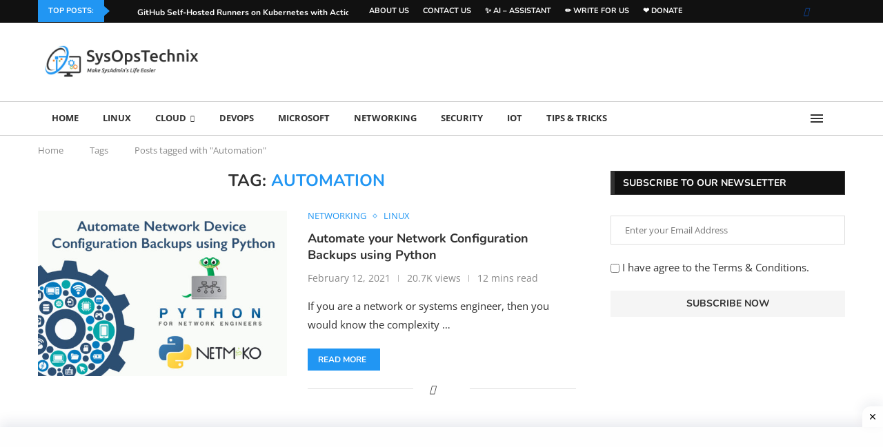

--- FILE ---
content_type: text/html; charset=utf-8
request_url: https://www.google.com/recaptcha/api2/anchor?ar=1&k=6LddNGQrAAAAAO98UJdlMy-9sQymLjij6-WtzCZq&co=aHR0cHM6Ly9zeXNvcHN0ZWNobml4LmNvbTo0NDM.&hl=en&v=PoyoqOPhxBO7pBk68S4YbpHZ&size=invisible&anchor-ms=20000&execute-ms=30000&cb=xbdx3io4pvf8
body_size: 48682
content:
<!DOCTYPE HTML><html dir="ltr" lang="en"><head><meta http-equiv="Content-Type" content="text/html; charset=UTF-8">
<meta http-equiv="X-UA-Compatible" content="IE=edge">
<title>reCAPTCHA</title>
<style type="text/css">
/* cyrillic-ext */
@font-face {
  font-family: 'Roboto';
  font-style: normal;
  font-weight: 400;
  font-stretch: 100%;
  src: url(//fonts.gstatic.com/s/roboto/v48/KFO7CnqEu92Fr1ME7kSn66aGLdTylUAMa3GUBHMdazTgWw.woff2) format('woff2');
  unicode-range: U+0460-052F, U+1C80-1C8A, U+20B4, U+2DE0-2DFF, U+A640-A69F, U+FE2E-FE2F;
}
/* cyrillic */
@font-face {
  font-family: 'Roboto';
  font-style: normal;
  font-weight: 400;
  font-stretch: 100%;
  src: url(//fonts.gstatic.com/s/roboto/v48/KFO7CnqEu92Fr1ME7kSn66aGLdTylUAMa3iUBHMdazTgWw.woff2) format('woff2');
  unicode-range: U+0301, U+0400-045F, U+0490-0491, U+04B0-04B1, U+2116;
}
/* greek-ext */
@font-face {
  font-family: 'Roboto';
  font-style: normal;
  font-weight: 400;
  font-stretch: 100%;
  src: url(//fonts.gstatic.com/s/roboto/v48/KFO7CnqEu92Fr1ME7kSn66aGLdTylUAMa3CUBHMdazTgWw.woff2) format('woff2');
  unicode-range: U+1F00-1FFF;
}
/* greek */
@font-face {
  font-family: 'Roboto';
  font-style: normal;
  font-weight: 400;
  font-stretch: 100%;
  src: url(//fonts.gstatic.com/s/roboto/v48/KFO7CnqEu92Fr1ME7kSn66aGLdTylUAMa3-UBHMdazTgWw.woff2) format('woff2');
  unicode-range: U+0370-0377, U+037A-037F, U+0384-038A, U+038C, U+038E-03A1, U+03A3-03FF;
}
/* math */
@font-face {
  font-family: 'Roboto';
  font-style: normal;
  font-weight: 400;
  font-stretch: 100%;
  src: url(//fonts.gstatic.com/s/roboto/v48/KFO7CnqEu92Fr1ME7kSn66aGLdTylUAMawCUBHMdazTgWw.woff2) format('woff2');
  unicode-range: U+0302-0303, U+0305, U+0307-0308, U+0310, U+0312, U+0315, U+031A, U+0326-0327, U+032C, U+032F-0330, U+0332-0333, U+0338, U+033A, U+0346, U+034D, U+0391-03A1, U+03A3-03A9, U+03B1-03C9, U+03D1, U+03D5-03D6, U+03F0-03F1, U+03F4-03F5, U+2016-2017, U+2034-2038, U+203C, U+2040, U+2043, U+2047, U+2050, U+2057, U+205F, U+2070-2071, U+2074-208E, U+2090-209C, U+20D0-20DC, U+20E1, U+20E5-20EF, U+2100-2112, U+2114-2115, U+2117-2121, U+2123-214F, U+2190, U+2192, U+2194-21AE, U+21B0-21E5, U+21F1-21F2, U+21F4-2211, U+2213-2214, U+2216-22FF, U+2308-230B, U+2310, U+2319, U+231C-2321, U+2336-237A, U+237C, U+2395, U+239B-23B7, U+23D0, U+23DC-23E1, U+2474-2475, U+25AF, U+25B3, U+25B7, U+25BD, U+25C1, U+25CA, U+25CC, U+25FB, U+266D-266F, U+27C0-27FF, U+2900-2AFF, U+2B0E-2B11, U+2B30-2B4C, U+2BFE, U+3030, U+FF5B, U+FF5D, U+1D400-1D7FF, U+1EE00-1EEFF;
}
/* symbols */
@font-face {
  font-family: 'Roboto';
  font-style: normal;
  font-weight: 400;
  font-stretch: 100%;
  src: url(//fonts.gstatic.com/s/roboto/v48/KFO7CnqEu92Fr1ME7kSn66aGLdTylUAMaxKUBHMdazTgWw.woff2) format('woff2');
  unicode-range: U+0001-000C, U+000E-001F, U+007F-009F, U+20DD-20E0, U+20E2-20E4, U+2150-218F, U+2190, U+2192, U+2194-2199, U+21AF, U+21E6-21F0, U+21F3, U+2218-2219, U+2299, U+22C4-22C6, U+2300-243F, U+2440-244A, U+2460-24FF, U+25A0-27BF, U+2800-28FF, U+2921-2922, U+2981, U+29BF, U+29EB, U+2B00-2BFF, U+4DC0-4DFF, U+FFF9-FFFB, U+10140-1018E, U+10190-1019C, U+101A0, U+101D0-101FD, U+102E0-102FB, U+10E60-10E7E, U+1D2C0-1D2D3, U+1D2E0-1D37F, U+1F000-1F0FF, U+1F100-1F1AD, U+1F1E6-1F1FF, U+1F30D-1F30F, U+1F315, U+1F31C, U+1F31E, U+1F320-1F32C, U+1F336, U+1F378, U+1F37D, U+1F382, U+1F393-1F39F, U+1F3A7-1F3A8, U+1F3AC-1F3AF, U+1F3C2, U+1F3C4-1F3C6, U+1F3CA-1F3CE, U+1F3D4-1F3E0, U+1F3ED, U+1F3F1-1F3F3, U+1F3F5-1F3F7, U+1F408, U+1F415, U+1F41F, U+1F426, U+1F43F, U+1F441-1F442, U+1F444, U+1F446-1F449, U+1F44C-1F44E, U+1F453, U+1F46A, U+1F47D, U+1F4A3, U+1F4B0, U+1F4B3, U+1F4B9, U+1F4BB, U+1F4BF, U+1F4C8-1F4CB, U+1F4D6, U+1F4DA, U+1F4DF, U+1F4E3-1F4E6, U+1F4EA-1F4ED, U+1F4F7, U+1F4F9-1F4FB, U+1F4FD-1F4FE, U+1F503, U+1F507-1F50B, U+1F50D, U+1F512-1F513, U+1F53E-1F54A, U+1F54F-1F5FA, U+1F610, U+1F650-1F67F, U+1F687, U+1F68D, U+1F691, U+1F694, U+1F698, U+1F6AD, U+1F6B2, U+1F6B9-1F6BA, U+1F6BC, U+1F6C6-1F6CF, U+1F6D3-1F6D7, U+1F6E0-1F6EA, U+1F6F0-1F6F3, U+1F6F7-1F6FC, U+1F700-1F7FF, U+1F800-1F80B, U+1F810-1F847, U+1F850-1F859, U+1F860-1F887, U+1F890-1F8AD, U+1F8B0-1F8BB, U+1F8C0-1F8C1, U+1F900-1F90B, U+1F93B, U+1F946, U+1F984, U+1F996, U+1F9E9, U+1FA00-1FA6F, U+1FA70-1FA7C, U+1FA80-1FA89, U+1FA8F-1FAC6, U+1FACE-1FADC, U+1FADF-1FAE9, U+1FAF0-1FAF8, U+1FB00-1FBFF;
}
/* vietnamese */
@font-face {
  font-family: 'Roboto';
  font-style: normal;
  font-weight: 400;
  font-stretch: 100%;
  src: url(//fonts.gstatic.com/s/roboto/v48/KFO7CnqEu92Fr1ME7kSn66aGLdTylUAMa3OUBHMdazTgWw.woff2) format('woff2');
  unicode-range: U+0102-0103, U+0110-0111, U+0128-0129, U+0168-0169, U+01A0-01A1, U+01AF-01B0, U+0300-0301, U+0303-0304, U+0308-0309, U+0323, U+0329, U+1EA0-1EF9, U+20AB;
}
/* latin-ext */
@font-face {
  font-family: 'Roboto';
  font-style: normal;
  font-weight: 400;
  font-stretch: 100%;
  src: url(//fonts.gstatic.com/s/roboto/v48/KFO7CnqEu92Fr1ME7kSn66aGLdTylUAMa3KUBHMdazTgWw.woff2) format('woff2');
  unicode-range: U+0100-02BA, U+02BD-02C5, U+02C7-02CC, U+02CE-02D7, U+02DD-02FF, U+0304, U+0308, U+0329, U+1D00-1DBF, U+1E00-1E9F, U+1EF2-1EFF, U+2020, U+20A0-20AB, U+20AD-20C0, U+2113, U+2C60-2C7F, U+A720-A7FF;
}
/* latin */
@font-face {
  font-family: 'Roboto';
  font-style: normal;
  font-weight: 400;
  font-stretch: 100%;
  src: url(//fonts.gstatic.com/s/roboto/v48/KFO7CnqEu92Fr1ME7kSn66aGLdTylUAMa3yUBHMdazQ.woff2) format('woff2');
  unicode-range: U+0000-00FF, U+0131, U+0152-0153, U+02BB-02BC, U+02C6, U+02DA, U+02DC, U+0304, U+0308, U+0329, U+2000-206F, U+20AC, U+2122, U+2191, U+2193, U+2212, U+2215, U+FEFF, U+FFFD;
}
/* cyrillic-ext */
@font-face {
  font-family: 'Roboto';
  font-style: normal;
  font-weight: 500;
  font-stretch: 100%;
  src: url(//fonts.gstatic.com/s/roboto/v48/KFO7CnqEu92Fr1ME7kSn66aGLdTylUAMa3GUBHMdazTgWw.woff2) format('woff2');
  unicode-range: U+0460-052F, U+1C80-1C8A, U+20B4, U+2DE0-2DFF, U+A640-A69F, U+FE2E-FE2F;
}
/* cyrillic */
@font-face {
  font-family: 'Roboto';
  font-style: normal;
  font-weight: 500;
  font-stretch: 100%;
  src: url(//fonts.gstatic.com/s/roboto/v48/KFO7CnqEu92Fr1ME7kSn66aGLdTylUAMa3iUBHMdazTgWw.woff2) format('woff2');
  unicode-range: U+0301, U+0400-045F, U+0490-0491, U+04B0-04B1, U+2116;
}
/* greek-ext */
@font-face {
  font-family: 'Roboto';
  font-style: normal;
  font-weight: 500;
  font-stretch: 100%;
  src: url(//fonts.gstatic.com/s/roboto/v48/KFO7CnqEu92Fr1ME7kSn66aGLdTylUAMa3CUBHMdazTgWw.woff2) format('woff2');
  unicode-range: U+1F00-1FFF;
}
/* greek */
@font-face {
  font-family: 'Roboto';
  font-style: normal;
  font-weight: 500;
  font-stretch: 100%;
  src: url(//fonts.gstatic.com/s/roboto/v48/KFO7CnqEu92Fr1ME7kSn66aGLdTylUAMa3-UBHMdazTgWw.woff2) format('woff2');
  unicode-range: U+0370-0377, U+037A-037F, U+0384-038A, U+038C, U+038E-03A1, U+03A3-03FF;
}
/* math */
@font-face {
  font-family: 'Roboto';
  font-style: normal;
  font-weight: 500;
  font-stretch: 100%;
  src: url(//fonts.gstatic.com/s/roboto/v48/KFO7CnqEu92Fr1ME7kSn66aGLdTylUAMawCUBHMdazTgWw.woff2) format('woff2');
  unicode-range: U+0302-0303, U+0305, U+0307-0308, U+0310, U+0312, U+0315, U+031A, U+0326-0327, U+032C, U+032F-0330, U+0332-0333, U+0338, U+033A, U+0346, U+034D, U+0391-03A1, U+03A3-03A9, U+03B1-03C9, U+03D1, U+03D5-03D6, U+03F0-03F1, U+03F4-03F5, U+2016-2017, U+2034-2038, U+203C, U+2040, U+2043, U+2047, U+2050, U+2057, U+205F, U+2070-2071, U+2074-208E, U+2090-209C, U+20D0-20DC, U+20E1, U+20E5-20EF, U+2100-2112, U+2114-2115, U+2117-2121, U+2123-214F, U+2190, U+2192, U+2194-21AE, U+21B0-21E5, U+21F1-21F2, U+21F4-2211, U+2213-2214, U+2216-22FF, U+2308-230B, U+2310, U+2319, U+231C-2321, U+2336-237A, U+237C, U+2395, U+239B-23B7, U+23D0, U+23DC-23E1, U+2474-2475, U+25AF, U+25B3, U+25B7, U+25BD, U+25C1, U+25CA, U+25CC, U+25FB, U+266D-266F, U+27C0-27FF, U+2900-2AFF, U+2B0E-2B11, U+2B30-2B4C, U+2BFE, U+3030, U+FF5B, U+FF5D, U+1D400-1D7FF, U+1EE00-1EEFF;
}
/* symbols */
@font-face {
  font-family: 'Roboto';
  font-style: normal;
  font-weight: 500;
  font-stretch: 100%;
  src: url(//fonts.gstatic.com/s/roboto/v48/KFO7CnqEu92Fr1ME7kSn66aGLdTylUAMaxKUBHMdazTgWw.woff2) format('woff2');
  unicode-range: U+0001-000C, U+000E-001F, U+007F-009F, U+20DD-20E0, U+20E2-20E4, U+2150-218F, U+2190, U+2192, U+2194-2199, U+21AF, U+21E6-21F0, U+21F3, U+2218-2219, U+2299, U+22C4-22C6, U+2300-243F, U+2440-244A, U+2460-24FF, U+25A0-27BF, U+2800-28FF, U+2921-2922, U+2981, U+29BF, U+29EB, U+2B00-2BFF, U+4DC0-4DFF, U+FFF9-FFFB, U+10140-1018E, U+10190-1019C, U+101A0, U+101D0-101FD, U+102E0-102FB, U+10E60-10E7E, U+1D2C0-1D2D3, U+1D2E0-1D37F, U+1F000-1F0FF, U+1F100-1F1AD, U+1F1E6-1F1FF, U+1F30D-1F30F, U+1F315, U+1F31C, U+1F31E, U+1F320-1F32C, U+1F336, U+1F378, U+1F37D, U+1F382, U+1F393-1F39F, U+1F3A7-1F3A8, U+1F3AC-1F3AF, U+1F3C2, U+1F3C4-1F3C6, U+1F3CA-1F3CE, U+1F3D4-1F3E0, U+1F3ED, U+1F3F1-1F3F3, U+1F3F5-1F3F7, U+1F408, U+1F415, U+1F41F, U+1F426, U+1F43F, U+1F441-1F442, U+1F444, U+1F446-1F449, U+1F44C-1F44E, U+1F453, U+1F46A, U+1F47D, U+1F4A3, U+1F4B0, U+1F4B3, U+1F4B9, U+1F4BB, U+1F4BF, U+1F4C8-1F4CB, U+1F4D6, U+1F4DA, U+1F4DF, U+1F4E3-1F4E6, U+1F4EA-1F4ED, U+1F4F7, U+1F4F9-1F4FB, U+1F4FD-1F4FE, U+1F503, U+1F507-1F50B, U+1F50D, U+1F512-1F513, U+1F53E-1F54A, U+1F54F-1F5FA, U+1F610, U+1F650-1F67F, U+1F687, U+1F68D, U+1F691, U+1F694, U+1F698, U+1F6AD, U+1F6B2, U+1F6B9-1F6BA, U+1F6BC, U+1F6C6-1F6CF, U+1F6D3-1F6D7, U+1F6E0-1F6EA, U+1F6F0-1F6F3, U+1F6F7-1F6FC, U+1F700-1F7FF, U+1F800-1F80B, U+1F810-1F847, U+1F850-1F859, U+1F860-1F887, U+1F890-1F8AD, U+1F8B0-1F8BB, U+1F8C0-1F8C1, U+1F900-1F90B, U+1F93B, U+1F946, U+1F984, U+1F996, U+1F9E9, U+1FA00-1FA6F, U+1FA70-1FA7C, U+1FA80-1FA89, U+1FA8F-1FAC6, U+1FACE-1FADC, U+1FADF-1FAE9, U+1FAF0-1FAF8, U+1FB00-1FBFF;
}
/* vietnamese */
@font-face {
  font-family: 'Roboto';
  font-style: normal;
  font-weight: 500;
  font-stretch: 100%;
  src: url(//fonts.gstatic.com/s/roboto/v48/KFO7CnqEu92Fr1ME7kSn66aGLdTylUAMa3OUBHMdazTgWw.woff2) format('woff2');
  unicode-range: U+0102-0103, U+0110-0111, U+0128-0129, U+0168-0169, U+01A0-01A1, U+01AF-01B0, U+0300-0301, U+0303-0304, U+0308-0309, U+0323, U+0329, U+1EA0-1EF9, U+20AB;
}
/* latin-ext */
@font-face {
  font-family: 'Roboto';
  font-style: normal;
  font-weight: 500;
  font-stretch: 100%;
  src: url(//fonts.gstatic.com/s/roboto/v48/KFO7CnqEu92Fr1ME7kSn66aGLdTylUAMa3KUBHMdazTgWw.woff2) format('woff2');
  unicode-range: U+0100-02BA, U+02BD-02C5, U+02C7-02CC, U+02CE-02D7, U+02DD-02FF, U+0304, U+0308, U+0329, U+1D00-1DBF, U+1E00-1E9F, U+1EF2-1EFF, U+2020, U+20A0-20AB, U+20AD-20C0, U+2113, U+2C60-2C7F, U+A720-A7FF;
}
/* latin */
@font-face {
  font-family: 'Roboto';
  font-style: normal;
  font-weight: 500;
  font-stretch: 100%;
  src: url(//fonts.gstatic.com/s/roboto/v48/KFO7CnqEu92Fr1ME7kSn66aGLdTylUAMa3yUBHMdazQ.woff2) format('woff2');
  unicode-range: U+0000-00FF, U+0131, U+0152-0153, U+02BB-02BC, U+02C6, U+02DA, U+02DC, U+0304, U+0308, U+0329, U+2000-206F, U+20AC, U+2122, U+2191, U+2193, U+2212, U+2215, U+FEFF, U+FFFD;
}
/* cyrillic-ext */
@font-face {
  font-family: 'Roboto';
  font-style: normal;
  font-weight: 900;
  font-stretch: 100%;
  src: url(//fonts.gstatic.com/s/roboto/v48/KFO7CnqEu92Fr1ME7kSn66aGLdTylUAMa3GUBHMdazTgWw.woff2) format('woff2');
  unicode-range: U+0460-052F, U+1C80-1C8A, U+20B4, U+2DE0-2DFF, U+A640-A69F, U+FE2E-FE2F;
}
/* cyrillic */
@font-face {
  font-family: 'Roboto';
  font-style: normal;
  font-weight: 900;
  font-stretch: 100%;
  src: url(//fonts.gstatic.com/s/roboto/v48/KFO7CnqEu92Fr1ME7kSn66aGLdTylUAMa3iUBHMdazTgWw.woff2) format('woff2');
  unicode-range: U+0301, U+0400-045F, U+0490-0491, U+04B0-04B1, U+2116;
}
/* greek-ext */
@font-face {
  font-family: 'Roboto';
  font-style: normal;
  font-weight: 900;
  font-stretch: 100%;
  src: url(//fonts.gstatic.com/s/roboto/v48/KFO7CnqEu92Fr1ME7kSn66aGLdTylUAMa3CUBHMdazTgWw.woff2) format('woff2');
  unicode-range: U+1F00-1FFF;
}
/* greek */
@font-face {
  font-family: 'Roboto';
  font-style: normal;
  font-weight: 900;
  font-stretch: 100%;
  src: url(//fonts.gstatic.com/s/roboto/v48/KFO7CnqEu92Fr1ME7kSn66aGLdTylUAMa3-UBHMdazTgWw.woff2) format('woff2');
  unicode-range: U+0370-0377, U+037A-037F, U+0384-038A, U+038C, U+038E-03A1, U+03A3-03FF;
}
/* math */
@font-face {
  font-family: 'Roboto';
  font-style: normal;
  font-weight: 900;
  font-stretch: 100%;
  src: url(//fonts.gstatic.com/s/roboto/v48/KFO7CnqEu92Fr1ME7kSn66aGLdTylUAMawCUBHMdazTgWw.woff2) format('woff2');
  unicode-range: U+0302-0303, U+0305, U+0307-0308, U+0310, U+0312, U+0315, U+031A, U+0326-0327, U+032C, U+032F-0330, U+0332-0333, U+0338, U+033A, U+0346, U+034D, U+0391-03A1, U+03A3-03A9, U+03B1-03C9, U+03D1, U+03D5-03D6, U+03F0-03F1, U+03F4-03F5, U+2016-2017, U+2034-2038, U+203C, U+2040, U+2043, U+2047, U+2050, U+2057, U+205F, U+2070-2071, U+2074-208E, U+2090-209C, U+20D0-20DC, U+20E1, U+20E5-20EF, U+2100-2112, U+2114-2115, U+2117-2121, U+2123-214F, U+2190, U+2192, U+2194-21AE, U+21B0-21E5, U+21F1-21F2, U+21F4-2211, U+2213-2214, U+2216-22FF, U+2308-230B, U+2310, U+2319, U+231C-2321, U+2336-237A, U+237C, U+2395, U+239B-23B7, U+23D0, U+23DC-23E1, U+2474-2475, U+25AF, U+25B3, U+25B7, U+25BD, U+25C1, U+25CA, U+25CC, U+25FB, U+266D-266F, U+27C0-27FF, U+2900-2AFF, U+2B0E-2B11, U+2B30-2B4C, U+2BFE, U+3030, U+FF5B, U+FF5D, U+1D400-1D7FF, U+1EE00-1EEFF;
}
/* symbols */
@font-face {
  font-family: 'Roboto';
  font-style: normal;
  font-weight: 900;
  font-stretch: 100%;
  src: url(//fonts.gstatic.com/s/roboto/v48/KFO7CnqEu92Fr1ME7kSn66aGLdTylUAMaxKUBHMdazTgWw.woff2) format('woff2');
  unicode-range: U+0001-000C, U+000E-001F, U+007F-009F, U+20DD-20E0, U+20E2-20E4, U+2150-218F, U+2190, U+2192, U+2194-2199, U+21AF, U+21E6-21F0, U+21F3, U+2218-2219, U+2299, U+22C4-22C6, U+2300-243F, U+2440-244A, U+2460-24FF, U+25A0-27BF, U+2800-28FF, U+2921-2922, U+2981, U+29BF, U+29EB, U+2B00-2BFF, U+4DC0-4DFF, U+FFF9-FFFB, U+10140-1018E, U+10190-1019C, U+101A0, U+101D0-101FD, U+102E0-102FB, U+10E60-10E7E, U+1D2C0-1D2D3, U+1D2E0-1D37F, U+1F000-1F0FF, U+1F100-1F1AD, U+1F1E6-1F1FF, U+1F30D-1F30F, U+1F315, U+1F31C, U+1F31E, U+1F320-1F32C, U+1F336, U+1F378, U+1F37D, U+1F382, U+1F393-1F39F, U+1F3A7-1F3A8, U+1F3AC-1F3AF, U+1F3C2, U+1F3C4-1F3C6, U+1F3CA-1F3CE, U+1F3D4-1F3E0, U+1F3ED, U+1F3F1-1F3F3, U+1F3F5-1F3F7, U+1F408, U+1F415, U+1F41F, U+1F426, U+1F43F, U+1F441-1F442, U+1F444, U+1F446-1F449, U+1F44C-1F44E, U+1F453, U+1F46A, U+1F47D, U+1F4A3, U+1F4B0, U+1F4B3, U+1F4B9, U+1F4BB, U+1F4BF, U+1F4C8-1F4CB, U+1F4D6, U+1F4DA, U+1F4DF, U+1F4E3-1F4E6, U+1F4EA-1F4ED, U+1F4F7, U+1F4F9-1F4FB, U+1F4FD-1F4FE, U+1F503, U+1F507-1F50B, U+1F50D, U+1F512-1F513, U+1F53E-1F54A, U+1F54F-1F5FA, U+1F610, U+1F650-1F67F, U+1F687, U+1F68D, U+1F691, U+1F694, U+1F698, U+1F6AD, U+1F6B2, U+1F6B9-1F6BA, U+1F6BC, U+1F6C6-1F6CF, U+1F6D3-1F6D7, U+1F6E0-1F6EA, U+1F6F0-1F6F3, U+1F6F7-1F6FC, U+1F700-1F7FF, U+1F800-1F80B, U+1F810-1F847, U+1F850-1F859, U+1F860-1F887, U+1F890-1F8AD, U+1F8B0-1F8BB, U+1F8C0-1F8C1, U+1F900-1F90B, U+1F93B, U+1F946, U+1F984, U+1F996, U+1F9E9, U+1FA00-1FA6F, U+1FA70-1FA7C, U+1FA80-1FA89, U+1FA8F-1FAC6, U+1FACE-1FADC, U+1FADF-1FAE9, U+1FAF0-1FAF8, U+1FB00-1FBFF;
}
/* vietnamese */
@font-face {
  font-family: 'Roboto';
  font-style: normal;
  font-weight: 900;
  font-stretch: 100%;
  src: url(//fonts.gstatic.com/s/roboto/v48/KFO7CnqEu92Fr1ME7kSn66aGLdTylUAMa3OUBHMdazTgWw.woff2) format('woff2');
  unicode-range: U+0102-0103, U+0110-0111, U+0128-0129, U+0168-0169, U+01A0-01A1, U+01AF-01B0, U+0300-0301, U+0303-0304, U+0308-0309, U+0323, U+0329, U+1EA0-1EF9, U+20AB;
}
/* latin-ext */
@font-face {
  font-family: 'Roboto';
  font-style: normal;
  font-weight: 900;
  font-stretch: 100%;
  src: url(//fonts.gstatic.com/s/roboto/v48/KFO7CnqEu92Fr1ME7kSn66aGLdTylUAMa3KUBHMdazTgWw.woff2) format('woff2');
  unicode-range: U+0100-02BA, U+02BD-02C5, U+02C7-02CC, U+02CE-02D7, U+02DD-02FF, U+0304, U+0308, U+0329, U+1D00-1DBF, U+1E00-1E9F, U+1EF2-1EFF, U+2020, U+20A0-20AB, U+20AD-20C0, U+2113, U+2C60-2C7F, U+A720-A7FF;
}
/* latin */
@font-face {
  font-family: 'Roboto';
  font-style: normal;
  font-weight: 900;
  font-stretch: 100%;
  src: url(//fonts.gstatic.com/s/roboto/v48/KFO7CnqEu92Fr1ME7kSn66aGLdTylUAMa3yUBHMdazQ.woff2) format('woff2');
  unicode-range: U+0000-00FF, U+0131, U+0152-0153, U+02BB-02BC, U+02C6, U+02DA, U+02DC, U+0304, U+0308, U+0329, U+2000-206F, U+20AC, U+2122, U+2191, U+2193, U+2212, U+2215, U+FEFF, U+FFFD;
}

</style>
<link rel="stylesheet" type="text/css" href="https://www.gstatic.com/recaptcha/releases/PoyoqOPhxBO7pBk68S4YbpHZ/styles__ltr.css">
<script nonce="1y5h8mXlv7ba4XnvWD4dhw" type="text/javascript">window['__recaptcha_api'] = 'https://www.google.com/recaptcha/api2/';</script>
<script type="text/javascript" src="https://www.gstatic.com/recaptcha/releases/PoyoqOPhxBO7pBk68S4YbpHZ/recaptcha__en.js" nonce="1y5h8mXlv7ba4XnvWD4dhw">
      
    </script></head>
<body><div id="rc-anchor-alert" class="rc-anchor-alert"></div>
<input type="hidden" id="recaptcha-token" value="[base64]">
<script type="text/javascript" nonce="1y5h8mXlv7ba4XnvWD4dhw">
      recaptcha.anchor.Main.init("[\x22ainput\x22,[\x22bgdata\x22,\x22\x22,\[base64]/[base64]/[base64]/bmV3IHJbeF0oY1swXSk6RT09Mj9uZXcgclt4XShjWzBdLGNbMV0pOkU9PTM/bmV3IHJbeF0oY1swXSxjWzFdLGNbMl0pOkU9PTQ/[base64]/[base64]/[base64]/[base64]/[base64]/[base64]/[base64]/[base64]\x22,\[base64]\\u003d\x22,\x22woDCgcKCQmtpw6LCilZIwrsDI8OVTRkxQhYqbMKEw5vDlcOcwr7CisOqw69xwoRSeiHDpMKTTFvCjz5mwq97fcKhwrbCj8KLw5TDjsOsw4ARwq8fw7nDi8KLN8KswqTDpUxqcVTCnsOOw4Jiw4k2wrc0wq/CuDUoXhRyOlxDecOWEcOIcsKnwpvCv8KwU8OCw5hhwqFnw70MDBvCujYkTwvCvgLCrcKDw4HCmG1HVMODw7nCm8Kif8O3w6XCnmV4w7DCuFQZw4xFL8K5BWfCl2VGYsOSPsKZCMKaw60/[base64]/CvMKQw5jDihXDgMKHw4zCgjBaw4ZhQMOWBDhAcsOIVMOWw7/CrQTCqEwpJFHCh8KeEGVHWWNiw5HDiMO8EMOQw4AJw7sVFkN5YMKIZMK+w7LDsMKiI8KVwr8nwpTDpybDmcO0w4jDvHk/w6cVw5vDusKsJUgdB8OME8Kab8ORwptSw68hITfDgHkqQMK1wo8TwqTDtyXChzbDqRTCmsO/wpfCnsOBTQ85ScO3w7DDoMOSw7vCu8OkCkjCjlnDusOhZsKNw6JvwqHCk8OnwpBAw6BgQy0Hw4/CgsOOA8OEw4NYwoLDtHnClxvCh8Ocw7HDrcOle8KCwrI+wozCq8OwwrZuwoHDqAvDmAjDok8WwrTCjlDCiCZiZsKtXsO1w7x5w43DlsOVXsKiBmZZasOvw4LDpsO/w57DjcKPw47Ci8OSAcKYRRvCjlDDhcO7wpjCp8O1w6vCisKXA8OHw7k3XkBvNVDDosOpKcOAwo5Yw6YKw6nDpsKOw6ctwrTDmcKVbcOUw4Bhw40HC8OwbDTCu3/CvUVXw6TCq8KpDCvCrnsJPlLCi8KKYsOmwpdEw6PDgMOJOiRvGcOZNnR8VsOsckbDoixhw5HCs2dLwo7CihvCki4FwrQKwqvDpcO2wr7ClBMuRMOeQcKbZiNFUgrDug7ChMKXwovDpD1aw4LDk8K8OMKBKcOGVsKNwqnCj0PDhsOaw49kw6t3wpnCgQ/CvjM5FcOww7fCjsKIwpUbaMOnwrjCucOUHQvDoT7DnzzDkXcPaEfDisO/wpFbGHDDn1tMDkAqwrVCw6vCpzJPc8Otw51qZMKyXDgzw7MaUMKJw60iwotIMEZqUsO8woZRZE7DisKGFMKaw5cjG8OtwrQ0bmTDgHfCjxfDuArDg2dlw6wxT8O3wokkw4wTUVvCn8OeI8KMw63DnnbCiy5Uw4rDh1HDllHCosORw4bChAQ7VUjDncKWwpVvwpNRIsK/AWbClMK5wqTDlg0COH/DsMOnw7N2EVTCo8OJwoxDw5rDj8O8XSdea8Kzw69BwoTDl8KlKMKvw4PCkMK8w6JjbFlGwpLCrRjChsOJwo7Dv8KOOMO8woDCnBQtw73Cg3Y6wqnDjUoTwoQrwrjDskMbwoo/w63CoMOnWhXDrR7CjQ7CgDs2w4TDjmHDqhLDgVbCusKgw5PCmn4JR8O8wqfDsj9+w7nDrTPCnA/DjcOresKbaVrCjcONwrDDviTDjBAFwqZrwpPDgcKMLMKgcsOZRcOxwrdtw7Fvwo0BwpQbw6rDqH/CiMKKwqvDrsKNw7TDucOgw7NIBDHDiFFJw5w4PMOjwrRNecOYbQJGw6hEwrJcwp/Dr0PDnBXDhlbDkHoaRl9sJsKKSybCq8OTwpJKf8O+KsO0w7bCqnzClcO0X8Obw4wQwqU5AQUwwotEwp0FCcOBNcODfnJJwrjCp8OuwoDCnMOjHsO2w5PDksO4RsK2NHTDiB/DiiHDskHDmMObworDsMKEw6HCoypdIwIrY8KUw43CpA1kwpBOZwLDmzvDusOPwojCjwXCiGPCt8KTw5/DocKPw43DqBgqTsK5bcK2ABPCiATDuEDDpcOGXy3CngJIwqoNw57CoMKoCVJEwq8Pw4XCn0bDrgvDulTDiMO0RhzCh383Jmc4w6p4w7LCjsOsOj51w5g0T3AnQnFMAB3DisK7wr/DrXbDqBZSPywawpvDh2XCrATDncKBWkLDssO4PhDCjsOCayoZDWtTJng/H2rDj25Owr1tw7VXG8OARsKDwqzDlxFQGcOKQEPCk8KfwozCvsObwr/DnMORw73DlQfDlcKFGcKEwrRkw6HChXHDuGTDulwuw59WU8OdNnbDjsKBw7hUecO6Mh/CnDErwqTDrcKbV8O0wptXB8OlwrIDf8Oaw48FCsKFNsOaYDxNwqnDoyHDp8ORDsKwwqnCjMOjwppPw73CiDXCmMOyw5TDgXrDv8KVwrJNw7zDmA4Hw599A1/CoMKzwovCmgAcU8OlRsKEDBZWMGrDt8K3w5rCh8KKwpZdwqfDi8O0ZRwOwo7CnEjCoMKswpgIH8KEwonDmMK4By/DgcK/[base64]/GSNSw5rCgg4dwqNNWcKGCGHDkcO/w6MfwoXChcKKdMOWw5UiGMK0C8OIw6Mww65Sw4PCr8OJwpoNw4HCgcK8woXDj8KqGsOpw4ctQX1dYMKfZEHCv3zCszrDocKuW3sLwp1Rw54hw4rDmgRvw6XCnsKmwoEeNMOIwpnDkTIAwrFTTknCrmcaw51IDh5eWjfDhwRfH2p4w4kNw4kNw7/[base64]/LsK+wp0IH8OzwrvCoHHCuMOSfMKKGVvDmWMkwq3ChBzDqkp0w65kRwF0fwdQw5xRSDRew5XDqTF4FMOeeMKZBVtQNTzDisK6wr8SwozDsXwHwozChTd/MMK9YMKGRmjCs0XDocK/OcKFwpfCvsKFCcKIecOsED0NwrBQwoLDlHkSd8OUw7M6wqDDgsOPMzbDlMKXwrx/ISfCkgt/w7XDhEvDv8KnLMOheMKcdMOTOGLDhGsLSsKxRMOAw6nDhWAsaMOjw6BpACHCgsObwpPDrcOjFUFewo/CqlHCpB8Ww6ARw715wpnCnU40w6EmwoZOw6LCpsKkwp5fCSJ/PlUGVX3DvUjCi8OYwqNpw6oWO8OewpU8djJyw48Mw7PDnsKuw4VINVTDmsKYBcOrbMKKw6DCq8OrMR/Dt3JvEsOGeMOHwrbDuXJxAnsXHcO7ccKbKcK+woJQwpXCmMKoBQLCjsOUwqd1w49Iw6zCkhhLw75bfVgCw5TCoht0AG0dw6PDs1wZaW/Dm8OjRTbDtcO2woRJw4kWdsOdfGZPTcOzBkNHw5AlwooOw4LClsOIwqI1ahVcwoNga8KSwp/CmGhYfzJ1w4IYJ3TClsKUwqViwogvwpbDm8KSwqcowphpw4rDq8KMw5XDqk/Dm8KPKTdnLndwwoR4wp5uQcOnw77DkUckHBTDhcKHwogewqkiQsKaw51BRXfCkw1fwrkHwrPCsnLDk34Hw5DDp1bCnTvChcOdw6s7axg/w6t/EcKGZsKhw4vCskHCmz3DiC7DjMOYw4nDnsKIWsOKFsOXw4o2wowENWBOecOuT8OGw5E5aVd+ElYheMKFL2pceRTDmMKBwq0LwpJAKR/[base64]/[base64]/DrsOWFQzDlMO5N8KwwoUwwqnDiWI7bTseJEfCkVl5DMOjwoonw7BwwpFmwrXCq8O8w4V2dQo/[base64]/[base64]/w6PDtsK0w7XCtgogD8OFI1vCgwNtw5nDhcOxbcODwqbDhVTDj8KNwogmH8K7wrLDksOnZwUZZ8KWw4fCkkIIRWxCw5zCiMK2w6wQYxnCrcKrw6rCosKaw7bCtDkfwqhtw6jCgU/DusOMTCxQPFVGw6Nqc8Osw6ZSeCnDpsKzwobDl3UIH8K3ecKww7oiw4ZfBsKSSnnDhzQKeMOOw4gBwqIeQl9fwpwNTGLCrC7ChsKtw6dVNMKJakPDuMOow5zDoDXClcK0woXCvsO9AcKiKG/Ch8O8w6PCrDdaYU/DozPDthvDtcOlbgByAsKnHsOsa3sENGwhw55BOhTCmUYsJVNYfMOjew/DisOzw5vDkXc8IMOLWAbCqBfDkMK9DSxYwrhBNHzCk1Aiw6nDtDjDrcKPRwPCicOCw5geEMOrCcOST2LDih8twpzDojvCnsKjw6/[base64]/[base64]/[base64]/CqMKFdUHCogfCtXrDpMKwwp1XV8KSwq3Dn8O5LMOSw7XDkcOOwo1wwq/DusKuFGctw6zDtGUfawPDmMKYI8OxCS8ybMKyTMKyVlYcw5UtJGbCijDDu0zDm8KeGMOVCsKWw4J5K0Fow7ZBIMOvc1N/eBjCusODw6EHFm5XwohNwpzCgifDpMOQw6TDp2ocEBM9ekgQw5ZJwphHw6MhOcOIfMOia8KwQ3wtHw/CkXY8UMOKGE9zwrHCsFZxw6jClxXCrWLDnMOPwrLCmsOrZ8OQQcKXaW7DknbDpsOTw5DDvcOhHB/ChMKvfsO/wrnCswzCs8KKEcK+MkEuX1s1VMKFw7TCrA7ClMKcAMKjwp/CnAfCkMOMw5cXw4QMw585Z8KXIDLDgcKVw5HCt8KZw54Sw78HMT3CpCAQRMOOwrDClHrDk8KbccO8Z8OSw6dww6bCghjDvAwFE8KSH8KYD3dWQcKrWcO5w4URbsOTQWfDrMK2w6XDgcK9aUrDi0kEb8KAMFjDksOVw7gCw6p7MD0YT8KxJcKqw6zCnMOMw6fCs8OMw5/CklrDrMK8w6V+KBzClAvClcK+acOgw47Do1Bgw5fDgxgFw6nDpXvDihd/AsO4wq4gwrB3w6TCuMOzw5LCnkN+VwzDh8OMSk1EUcK/w4kWTDLChMObwpbClDdzwrcsfU8xwrYgw5rDusOTwrUiw5fCmcKywpYywqtjw4cbDXjDqwlGDjRrw7cKQ19+GMK1wpPDtiR0clMbwr/DgcKdCzc2NnQswpjDucKBw4TCh8OZwo4Iw5jDqcOlwplKdMKsw4/Do8KHwobCpFZhw6DCssKAY8OLO8Kfw5bDkcOabcO1UB8bWjrDpBoJw4IuwpzDpX3DrC3CkcOyw7fDumnDgcKDRCPDmgtBwrIDbcOVOHjCt1vCtldpH8OOJhPCgjd0w67CpQlNw5/Ci1/[base64]/w7sTwpxeaTJkwo1Sw5VvwpB0w4NUODE+aRdIw6wHXjFnAcO9TWPCmVlWDxtDw6pYRsK9TX7Dn3vDpmxTdWnDosK/wqB6THzDjg/DjTTDkcO0McOkVcOpwoRFBMKcRsKKw7wvwoLDrQZkwrAMHcOew4DDssOcQ8O/fMOqZ07DusKUWMK3w4dKw71pFD00XMKyw5DChGXDv2LDkWvDv8O5wqwvwoFxwo7Cr2d1FABOw7dXaGnCsVgVbA3DmhHChjEWHwYHWQzCncO5e8OyesOewp7CgjbDv8OEQ8OIw7sWS8O7Y0HCpMKNNX1pacOECVDDpcO5XmLCmsK6w7/DqMOBKsKJCcKuJXFnQzbDucOvFj7CgcK5w4/Cj8OuUwrDvBsZJcOJM2TCm8O2w6syAcKMw7ImI8OYBcKuw5jCp8K8wrLCjsOEw4JYQsKtwoIFegYOwp/[base64]/[base64]/[base64]/woMfw6TCnE12wqEvdcKyPcKNwoTDmgoDw6fCicO0fcO4w4JWw788wofCoyQWHnbCuXDDrsKMw6fCiW/[base64]/CqEvClsKiwpgIe15Zw7Etwqw0X8ODWsORw6XClV3CrzvCn8KPFABFXcKUwoDCrMOQwoXDo8KJBDwJRwDDkxDDrcKkHi8NesOxesOzw4DDocO4G8K2w5Mja8K6wphDJMOpw7jDuAdgwozDq8K4TsK7w50EwpRdw4/Cq8KST8KTwqAdw6DDiMKGUnTDjVZywoXDjMO0bBrCtjXCjsK7QsOOAgTDi8KIc8OXIQwRwrUGOMKPTlM6wq8qcwsmwoEZwp5REcKUBcONw5Vme13Cs3TCmxg/wpLCrcKrwp9qbMKXw7PDgBrDrQ3Crl1cPMKHw5LCjDvChcOOC8KmDcK/[base64]/DnsKoJMOHVMKZwpsJwrDCo2Fmw5HCkMK1YcOkMyDDvcKpwqBweAPCk8OoZ0tiwowqR8OCw6UTwpPChx3CsynDmTzDrsOsYcKmwrPCqnvDicKDw6zClHZ/E8OFBMK7w5zCglLDs8O8OsKDw4fCrMOmJARgw4/CryLDuUnDgy5TAMKmcVcuGcKww6/Dv8KEfEbCp13DrSrCqsKNw6JLwpYhV8ONw6fDkcOSw7AlwrBUA8OPGEFnwqgmSUfDn8O2f8Okw4XCoD4JG1rClAvDqcKSw4HCvsOQwrfDrSkhw4XDiETClsK0w50SwrnCjF9LT8KHL8Kyw7/[base64]/DoTzDmDt4K8KEw6kZMMOVXcKdBsOWw6s1w4rDrUnCkcODNRclGRLCkk7CjQA3wppuZcKwAW4/RcOKwpvCvHpQwpxgwpXCtCFowqDCr3MUZkDCn8OXwp4ieMOYw47CpcOTwrhKGHXDg0koNyorPMO6CU1WTlrCs8Okfj53aAhIw4LCgMOqwobCpMOHXlY+G8Kkw4gJwqMdw7jDtcKjABfDv0BZXMOabhvCosKZZDrDi8ORLcKzw7gPwoTDlC7CgUjChQHCpEfCsX/DoMKaDBcvw6dUw65bBMKmW8ORHAkJZyLCiRXCkhHDsCjCv27DosOyw4dKwpjCrsKrCkHDqC/CsMKVLTHCnhrDkMK9w7szMMKcWmVmw5/CpkvDvD7DhsKsdsORwqjDmz80ZlfCgjLDiHTDkXE9ZhDDhsK1wr8hwpfDh8OqV0nCuWJ1HFHDosOCwrHDk0rDs8O7HlPDjcOXMm1Mw4tsw4vDvMKTdHvCrcOnagoqRcKCGSXDnBfDgsK1E0XCnG0uKcKzwoPCn8KmWsO/w5nCnCpmwpFLw6ZCPSvDlcOnAMKNwp9ZOm5GPSloDMKAADppZCfDhxV8MDZXwqnCnS7CjsKew73CmMOkw6EAZhvDlcKbw7kxbyHDssO/WhdowqwIeEJvKcOywpLDn8KUw51Tw4kDaxrCtGZMBMKuw6V2dcKMw4FDwrZpc8ONwqUtFFwJw51LNcKowpVMw4zDu8KCCkHCscKubw0ew4ofw4t6XwrCksObL23DqyA4NjZ0UlQOwqpOHCPDuD/DnMKDKTJCJMKxMsKMwoBleBfDl23CiG82w6cJVCHDhMOJwqnCvRfDs8OeIsOCwqkuSTNvZU7DnyUEw6TDr8OyO2TCosKPHldLF8KGwqLDs8KMwqvDnCPClsOBNEjCjcKjw5kPwpzCjgrCvsOLI8O/w7grJGEewpDCmhdONx/[base64]/DgsOwDjkew4XDnwXDo8KnMMOrNMOKwp3Cn14tcQ5Lw7NKH8Kbw74DAMKBw5DDkk/DrzEZw7bDpGFRw6s1I3xCw6vDgsOdGV3DmMK0P8OYa8K/[base64]/Dkh/[base64]/XgR8fgzDu0h5w7PCtcKhasOUXMOHw63DrwbCg29dw5TDocKdCg/Dj0cMYB7ComQMPzJSZH3CmGZKwoEQwoY0bDMDwqtKIcOvSsKsKMKJwqnDr8Kgw7nDumbCsRhUw5gKw5omLCPCulLCmE4sMMOdw5k2fl/CtsOOe8KcGcKBZMKeFMKkw7TDnU7DslXDpFUxKsK2aMKaP8OQw4spPSdPwqkCZxYRcsO/[base64]/CgA4Iw79KesOjw7rDpsK2fyByw6nCiXnCjz/[base64]/[base64]/Cu8KNWsKoAMKXP8KdVynDnkclwoPDu2JTfSvCucO0elBeIsOvIcKpw4lBcG3Du8KADsO1UjXDoXXCicKjw5zCmUBdw6M9woN8woXDoiHCiMKaGVQGwrIZwoTDu8KSwrPCk8OIwp5zwqLDosKvw4/CicKKwo/[base64]/[base64]/Cj8OqKsK7MEHDmsKdIsKnaHcFwrrChMOGQcOQWA7DsMOPw7AAEMKlw5ZVw5g+QSMwPsOgNRvCqyTCuMO0H8OTNyjCmcOUwoxjw5AZwo/CqsOLwoPDli0mw6MPw7QkTMK9W8OdQzFXLcOxw5nDni5fRSHDl8OudWtNOsK1CC8dwq0FZB7CgsOUN8K7eHrCv1jCvE5AAsOYwps1cgUSZVvDssO8LmLCkcOMwphMJsK+wr/DiMOTTsOvasKfwpXCosKYwpHDnjV3w7vCjcKofcK9WsKIYMKuInnCqmrDq8KQScOPBCFZwo54woHCkEnDp3U0BsKzDn/CgUkhwr8yDF3DvCfCqHbCsmvDrsOOw5rDgsOqwoLChi7Dl1XDqMOowrNXOMKOwoAsw6XCshBNwrxcWC/[base64]/[base64]/DnHnCrFXCq8Kew4YDOTbDqjLDnQ7CqMKLPcO1w6p3wqAIVsKcWkNaw696fHx6wqPCnsO6LcKALCbDuXfCi8OBwrLCnwprwpvDi1jDmnILPiTDp2c4fDPDusOGS8OHw6Iyw70aw5kvTyp3IkDCo8Kyw5XCmExdw5rCrB/[base64]/Dk8KcQMKHw63DmsKRB8KOw6bCusO1wp5gw5U2FsKAw4twwoM/NBZ4U1wtHMKtfh7Do8Kde8K/b8OFwrZUwrR9UhJ3e8ORwpTDtgQEJMOYw4bCrcOCwofDtSA2w6jCnkhNwrkUw7dww4/DisOrwposcsKIHVxNVxfDhgxqw5R5F1duw6TCtMKuw57Cmldpw5bDh8OmAAvCvsOYw5HDisOpw7TCt1nDmsK5ZcOuV8KRw4TCtMO6w4TCl8K3wpPCrMK/woV9TCQwwqrDsmzCgyVDacKjcMKVwoDCisOaw6cYwoTDmcKhw68fag1mCjR8wr5Jw4zDusOgZcKGOS7ClcKFwrXDtcOpB8ODfcOuGcKqesKEQCnDsRrCgknDgA7ChcO3MALClmbDlcKiw7w3wpPDmRV7wq7DrMKFOcKEYn1wU08Lw4lrVsKFwprDj3V/CsKHwoY1w5UjD3TChFxAbnE6ATPCmX4UfDbDu3PDv1Z7wpzDo3luwovCqMKcXlNzwpHCmsKrw4FJw6FOw4BWdcKkwrvDtRzCmV/CvkwZw4jDlmHDisO/wqw/[base64]/Qy/DgMOfcAvDiDTCqFbCvMK8wrvCjMKbNRTDnsOdJA8FwrUiUzptw5pZRX7CshHDoicpEMOWX8KDwrDDn0HCqMKIw5LDl2jDglzDqX7CkcKxw5Vyw4whHGIzDMKPwq/[base64]/wq8AFCHCjQbCssOCZVTDucOdwpHDn8OABzoIwoLCisOMwo7Cr3vChFgXPwBFGMKGP8OoF8OVdMKXwpo/wrjDjMODFsKcJxjDjzBewqg3WcOpworDhsKLw5IowpVYQ2nCmSTDmwbDqGnCgyNEwogIUjkobWA5w4AGesKfwpPDqh/ChMO1ElTCmCnCvxbCjlBXX0cRaQwCw4BRDMK4d8OFw4B2em7Cq8O2w7vDgTvCpcOxUiNhMijDvcK3wrsMw6YSwqHDqntvfMK5NcK2V3PClFoewo3DjMOWwrkwwrVmUcOVw7hrw6AIwrsRbcKfw7/DvMKnLMO7JT/CiCpGwrbCgjjDicK8w7YJMsKqw4zCuwEVMlvDpTpJH2DDrmNNw7/[base64]/CiVIedsKKw5HDhCM4cDzCpX12wqtIVsOZRXFZNW3Do28ewpAcwpPCtRDDsWdVwqgYMjTDr0bCrsKPwrZyMCLDl8KAwofDucOKwpQeBMO6emnCi8OIAQ06w585b0RkVcOKJMKyN1/DhCoZUEPCnlN0wpJzJz/[base64]/w6Y+w4LCoyXCvW0+QsOMO1kVwoJSTsOXMsK3w7nDqGhUw6hSwprCnQzCrDHDrsOqKQTDjyPCjSpVw6B4Sw/[base64]/ZMOWXsKXdAPCt8OPw4zCkgLCtsKhwo8Tw47CqnjDtMKswqfDlcOwwrjChcO4csK7KsO4Ilo7wr8hw5l1E07CilLCnj/CgcOlwp4qW8O3SUw/wqM9IcOjMAAaw4bCrcKcw4nCtMKSw4crWcK9wozDtgbDk8KMbsOBGQzCkMOrWzvCr8KDw4dbwqXCmsOKwpdVNSLCssKjTzFpw4XCkxNbw6nDkwVDYnAnwpdYwpdWdsOUWXLCjQ7DvMKkwqfCpF8Ww7zDqcOQw67ChMO1SMKnczHCncK4wqDCvcO/woVBwpPCpHgyU1Yuw4XDo8K+fwE+G8O6w7FNJ2/ClsOBKBjCpGJBwp8Lwqlpw7BVMFlqwr/Dt8K+SWDCohMvwqfCtxN3WMKxw7nCn8K3w5Fgw5lXd8OhLVPClynDjVEbCsKaw6ktw57DhABOw4NBasKhw5LCjsKPFiTDjG1AwobDqWVQwo80bEHDs3vClsOXw6nDgHvCoiDClj5qcsOhwpzCjMKYwqrCmwcqwr3Ds8OSeA/CrcOUw5DDt8OidhwpwozCtApTYks3woHDscOAwqXDr1hMHyvDrhPDpMOAB8KfRSN3w6HDisOmO8KAwok6w797w5LDkkfCkmtAGgDDo8OZc8Osw582w5PDjn/Dgns6w4HCoGDClsO/Cns2MiJKbkbDp1lSwq3DkGHDt8K4wqnDmh/ChMOQXMKkwrjDnMOVGsOeERfDlgRxcMK0HR/[base64]/DtSfDlkHDhsOOKj9FK2YCwrjCrW4Ww5TDg8OSw5wowqvDnMONRh4dw5xmwpprXsKEeV/DkUvCqcOiTmoRLHLDicOkZi7DrygWw4UBwrkdNjNsG17Dq8O6dl/Cs8OmesKfM8OTwpB/T8OaT3gVw6zDhVDDkF8Lw6cMFiNuw64wwrXDmAHCihQoOxZtw6fCvMOQw59lwr9lbMKOwowpwp7CvcK1w7DCnDTDgsOAwqzCjhEJEh3CncOdw6dvWcOZw4USw4vCkSRAw6t5UEdHbsOewqpUwo7CscKVw5p/[base64]/DukHDoQ54w7VawpjDrz7DtsOULMOnw7bCs8OVwrYJK0fDvBZew5x/w4oCw502w5VxIcKvGhjCsMOxw5TCssKgQ1tJwrhIXTVew7vDhXzCnyQ+T8OPFnvDnHTDq8K6wq3DqEwvw7jCp8ONw58PfMKZwoPDoxHDpXrDhkMbwozDnTDCgHUpW8OuE8K0wonCpg7DuDvDn8KjwqInwqN7B8Ogw7o6w44neMK6w6IAKMOWTllFN8O/A8OvCCEcw74XwoXDvsOcwpxDw6nChgvDh11Ed0PDljfDsMKYwrYhwpnDjGHDtyg8woDCs8K1w6/CtCwuwqzDp17CscK9RsOsw53DnsKZwq/DqmcYwqRfwrnChsOzM8KGwp3CsxxqEEpRV8K0wq9ubyoiwqRzacOEw5XCrsOdISfDq8KeVsKkVcK5I2stw5PCmsO0eCrCu8KFfR/[base64]/JMOKZErCo0ZCKcKBwp/ChB02w6vCvgHCvsOyU8KXLlASWcKFwqwXw6JGR8O2RsOwIwPDmcKiZ3ICwp/[base64]/Dr8Kda8K8wqNvcsKKEcOQXcKmw4BAUS9KKz/Cs8Kyw50MwpfCp8OAwqofwqNTw4RlLMOsw70cecOgw71/OzLDqxVqc2rCn3fDkxw6w4HDigvDosKwwonChwUUEMKaaEU/SMOUY8K0wofDisOVw6wuw4DCusK2ThLDlxBDwqTClW4kdMK5wp57wr/[base64]/woYlwoLDmMKxMcOORirDoSHCllfDkUrDnsOpw6XDvsKEwp5iBcKFJylGbUIIHwzCi0/CnHPDjVjDjGUkK8KQJcK1woLCrgzDpUfDqcKTch/[base64]/w7pbS8KMUcOPGsOnXsO+w7tzw63CjMK8w4zCq28lGcORw4Urw4TCgcKmwqo3wqBODQlmVsORw4Ufw64CcyzDs3bDkcOAHA/[base64]/w5M2VcKGEsKvw6HCs8O6ZxBvOkbDk8O3XcK6EUt3c1rDnMOWOVhSIkM7woJiw6EtKcOzwrx/w4vDrBtmTibClsK8w5sHwpULJE00w4zDqsKPOMOnSTfCmsKLw4zDg8KCw4/DnsO2wonDvSbDhcKFwqp+wpLCicKEVHbDszUOf8KiwrfCqsO3wo8Mw5x7V8O6w6YMHMO1XsOCwrPDiC0TwrDCnMOBSMKzw5tzL3E/wrhOw4/[base64]/aGrDpMOpw41oE0l0BH/CkF/[base64]/[base64]/[base64]/DrwzDqjbCjcO1wo0OKQDDmlPDtcO2VcOMw6Ftw7AIw7vDvcKYwoh1AxnCowoZUgVew5TDvsKhMMKKwo3CqSFGwrA0HT3Dj8O/UMOiKsKNZMKUw5rCqW5Nw7/CuMKfwph2wqbCvm3DucK0a8OYw6ZMwr7CkjbCtUtSWirCgsOUw7psXxzCi3nDq8O6cm3DnDQ0ZTDDqyjChcOPw5ogXTNZCMOaw4nCpl9qwq3ClsKgw5k6wrhSw6MhwpoeLsKmwpvCkMKEw60iMixNUcOWXH/ClMKeJsKyw7ksw6wVw6d2ZVA7wp7CgcOvw7/Ds3oWw55awr9ew6IIwrHCtULDpiTDmcKIUCnCpMOWYl3Ck8KsIGTDqMOMTkl3dUFSwrjDpDYXwos/w4pVw5YZw45JbinDlkELEcObw5HCk8OPRsKZXxXCuHEww788wrrCt8OscWcNw5fChMKQIGjDg8Knw6nCu2LDqcKMwp1MFcK0w4phWw/DrsOTwr/DsDHCsw7DjMONHF3Co8OEe1LCvMKiwo8Vw4/ChA1ywqfCrnjDlGHDgMOew5DDokAAw7vDiMKwwqfDhnLClsKnw4XDqcOSa8K4bRFROMOJQmB3G3ADw55aw6zDtxPCnVPDhMO7CB7DuzrCgcOfBMKNwq/[base64]/Di8KqwpEwOsKYCcOhcELDoxrCtsK4wqNxQ8OabsKvw5U6dsKfw4/CqwQLw6nDp3zDhzs/SQRJwqZ2QcKgwqTCvwnDh8Ksw5XDoiYnX8O9fsK8FizDmjfCtj5uCjzDvUN6M8O8EgzDvMObw4lTEQrDkF/DkA/CksO9Q8K1HsK9wp7DtcOhwqcuU2VowrDCr8OaKMOiKBsnw4gbw5LDmRAkw6rCmMKQw7/[base64]/e33DshMHw79Cw6LDrlXCngA/w7rDosK6w60JwpPCgmsaFMKrdUYAwoBZGsKeUHrCg8KETDDDvlEdwqx5AsKNPMO1w5lAbsKEdgzDhk4HwpINw654D3cRcMK1VsODwpx1X8OZc8O9PQYYwojDtUHDi8K3w48TcTogMSI/w6zCiMO+w6zCmsOxCGHDj3NJUcKfw5cCbsOewrfChTYuw6PCl8K1Hi54wrAWSsO9N8KawphMDUzDsmgca8OwMhHCi8K1JsKIQFXCgS/[base64]/[base64]/[base64]/wpQcDsOcw6zDqRPCmsO4HyMFZGEowrXDgU1PwrzDnEN0GcOmw7BlF8OzwpnDg33DmsKCwqPDjmo6ICDDs8OhF2XCjzVSCWHCn8OhwoHDp8K2wqXChDHDgcKDMBvDocKZwoQ2wrPDmEFmw58aH8KZI8K2wrLDg8O/Y1t/w6bDvC0cajRRYsKcwplWbMOcwo7ColTDmzVXd8OMKzTCvsOowqfDq8K7wr/Du2sAYBoCHSV1OsKTw6p/bEDDi8K4LcOcZCbCrxrCpn7Cp8O7w77CuA/DlsKXwpvCjMOGFcOFH8OuLFPChyQzScKww7/[base64]/aS7CvXLDnFfDo8OGX8OKYsOrd8O0w5QaG8OzwqnCiMO9WyXCvHMhwqXCsFs9wqhaw6/CvsODw6gJcsK1wpvDsxHDkk7DicORJFV3JMOEw5TCqsOFSk1nwpHCr8KXwqY7OsOuw6fCoE8Nw4LCgSwZwrfDjxQjwrNUFsKFwrw+w4FkVsOgVn3CpCUcYsK+wp7CqcOgw4XCjMONw4lDSBfCpMO8wq3DmRsOZsO/w7h5EMOlw6IPE8O7w5DDgFd7w5tcw5fCnCFkWcOwwp/DlcKiI8KzwpTDuMK0UMOPw43CggkLBFxGdXXCvcKuw7V7bcOpDxxnw7fDsmrCojDDknc8RMKVw70MWMKUwq89w77DqcOxPDzDocKkcVjCtnPCtMOsB8Ofw4rCq3E/[base64]/[base64]/YHLCvsK/w43Ds8KlbsOYScKHw4vClcKmwrXDiinCj8O7w6bDicKWJ0U3w5TCgsKtwr7CmAA3w7LCmcK5w43ClT8gwr8eBMKHXD/DpsKbw5E/AcOPOkTCpl9cO05RXsKPw4ZgCRDDhULCqztKemo5eBrDqcKzwonCo3DDlTx3YFx0wqp4S2sJwrLDgMKEwoVHwqtnw4rDh8Onwq06w4pBwoLDrxHDqRvChMK9w7TDv2TDgDnDu8ObwoNwwrFbwrAELsKVwonCswosdcOxwpNBbsK8GsOVdMK0egx/KcKxL8ONcnEnSHRBw5Fkw5rDlHU4c8O5X3oWwrBeG0PCqTfDkcOzw6IOw6DCtcOowqvCoX7DqmoFwocRTcOYw65pw7vDt8OvFsKBw7vCkjAqwqASEsKuw7EgIlAfw6/DuMKpWMONw4YwWTnClcOKVsKxw7DChMOAw65HJMOiwoHCmMKgTMKUXj7DpMOJw63CijLDjjLCkMKYwq3CnsOdA8Ocw5fCpcOvcGfClEHDvDbCg8Oxw5wdwp/DkncHw6hew6laM8Kmw4/CrAnDicOWNcOdC2EFMMK0RgDCmMOBTgt1ecOCNcKbw5UbwpnDiis/[base64]/CoMOcWsOMwqYGw5Fyw4duT3PCqGB0BUIPIl3CgQ7CocKNwpoIw5nCkMOeecK5wpgAwoDDj0PCiyHClHd5THZgIcOVH1dRwrDCmkNuL8Oqw61jQUHDqiFOw4ZNw61pKnrCszIpw7rDqsKBwpxRO8KQw4MWUCfDlG5/EF5QworCssK5Vldtw5LDkMKUwr/Co8O0JcOUw6PCm8Ogw41hw4rCtcKvw4FkwrrCicOHw4XDsiQZw6HCqB/DqsKeEnXDrTHDiSvDlB8YBMK2MXfDlg1Iw69ww4Y5wqnDtH81wqRxwrTCgMKvwplYw4fDicKEFg9cDMKEUcKYOcKgwpvCs1TCmGzCvRoKwrvCgnXDh2sxTcKQw6LCk8KWw7rCv8O3w4TCssOhQMOZwqjDrXDDlCvDscOJTcK1LMKdJhc0w7vDi2/[base64]/DizHDi1UxwpJJSMOfTiISwrnCocOZWXFjYTTDl8OJMXTCkXHCtcK5ZMKBe1Q5woMIZcKNwrHCqxNsO8OeE8KoMw7CncOcwo1pw6XDq1XDncKkwpE3dQYZw6DDtMKWw75ww59xIMKKUDs+w53DmsKuOBzDqSDClShhYcO1wolEN8OqcXxXw6/CmCBRSsKwd8KYwrnDhMOqMsK+wrXDnHHCrMOeEHwGdhxlV2/CgjvDgsKsJcK4XcOdX33DiEkSSS4QFMO1w5c3w77DjlUTIHpRDcOBwopbWSNiSS54wpN+w5UPDnsEFMKww4gOwrgIQCZ6KF0DDiDDrsKIKG9Qw6zCt8OrLsOdLQHDiV/CnR8cTDHDvcKDUsOMfcOfwrrCjhrDihJ3w6TDtizDo8OhwqMjZ8Olw7BWw7s8wrHDtMOtw5nDtsOcIMO3PFYEQsKkfHEnXMOkw7XCi2/DiMOdwp3Dj8KcECrCqU0tfMOxbDvDncOJY8OpG1fDp8OufcKHWsKPwpfDhFgzw7Ifw4bDn8KnwpUuRF/CjMKswq8oMEttw7NpTsOeNA/CrMO/[base64]/wqVpw602CAlyw59DKsOgBcOLwpxnwqZFwr3CgMKdwq85dsOKwrzCvsKTYUXDtMK1ED9Iw4VkIFrCmMOBL8O6w6jDkcKjw7/Djgx3w5jDucKBw7AMw7rCgzfCnMKXwojCjMOAwq8UFmbCpkBrKcK9eMKYK8KKYcOLHcO+w5JeVwPCpsKta8O7bSttUsOLw5wUw6/Cg8O0wrsYw7HDk8OlwqDDikEvVBYQWitUASnChcO3w6DDrsOXcgwHCF3CssOFLExTwr1MRGYbw7EFcCJOcMKHw7vCjBAycsOuc8Oac8Kgw7FVw7fDgx57w5jDscOJb8KROMKoLcO4wpoXRj/[base64]/DmsOlbFjChnRew7/DtmrDl3Ehw7dSwqPDiww5Qwxlw5fDmXYSwq/DoMO9woEEw6YLwpPChsKyY3c5BBbCmFNsf8KEFcOGNHzCqsOTegRAw5fDlsO0w7fCvGPChsKeEEBLwocPwp3CulLCqMO8w4fCgMKYwrjDu8KVwohic8KMHXhlwpImUGZ2w4M7wq3Cv8OPw6xvAsOoccOcMsK1HVDDlnjDkB4Dw7XCt8Oqeyw/X3zDiQMWGmzCpsKtUG/DlQfDlXDCuXIIw59hbTfCo8OoQ8OewonDoA\\u003d\\u003d\x22],null,[\x22conf\x22,null,\x226LddNGQrAAAAAO98UJdlMy-9sQymLjij6-WtzCZq\x22,0,null,null,null,1,[21,125,63,73,95,87,41,43,42,83,102,105,109,121],[1017145,971],0,null,null,null,null,0,null,0,null,700,1,null,0,\[base64]/76lBhnEnQkZnOKMAhmv8xEZ\x22,0,0,null,null,1,null,0,0,null,null,null,0],\x22https://sysopstechnix.com:443\x22,null,[3,1,1],null,null,null,1,3600,[\x22https://www.google.com/intl/en/policies/privacy/\x22,\x22https://www.google.com/intl/en/policies/terms/\x22],\x22GFLPHVk/mfje4hQTKkxP8pzk/IxcoEtpnFuTRxXbu1Y\\u003d\x22,1,0,null,1,1769124964775,0,0,[228,99],null,[184,183,8,119,162],\x22RC-3pgJM5qkMDp4EA\x22,null,null,null,null,null,\x220dAFcWeA7hOzXxEZwCgJzwJKvh9c7ICnNq3sy7ogcMdF6LvVVoP8Wy2_MaBdntoLw1kUN-yIwRFQOTwS-y0w2PomZDJmNHkbYcqw\x22,1769207764859]");
    </script></body></html>

--- FILE ---
content_type: text/html; charset=utf-8
request_url: https://www.google.com/recaptcha/api2/aframe
body_size: -247
content:
<!DOCTYPE HTML><html><head><meta http-equiv="content-type" content="text/html; charset=UTF-8"></head><body><script nonce="Gh83w8DQ2U2Dfvy3W2fE3w">/** Anti-fraud and anti-abuse applications only. See google.com/recaptcha */ try{var clients={'sodar':'https://pagead2.googlesyndication.com/pagead/sodar?'};window.addEventListener("message",function(a){try{if(a.source===window.parent){var b=JSON.parse(a.data);var c=clients[b['id']];if(c){var d=document.createElement('img');d.src=c+b['params']+'&rc='+(localStorage.getItem("rc::a")?sessionStorage.getItem("rc::b"):"");window.document.body.appendChild(d);sessionStorage.setItem("rc::e",parseInt(sessionStorage.getItem("rc::e")||0)+1);localStorage.setItem("rc::h",'1769121368097');}}}catch(b){}});window.parent.postMessage("_grecaptcha_ready", "*");}catch(b){}</script></body></html>

--- FILE ---
content_type: application/javascript; charset=utf-8
request_url: https://fundingchoicesmessages.google.com/f/AGSKWxUuwMgBhyqJovz1RkDuEKwYnlnlGAhy8byVJ6_Kw7MSIrCH69QRFRCme1kY1WJiuTGod2urZLHMzFh7CihL7H37kThbA3us9i19tveXR94CTDoDOsV-9bUJ42vGUMd9qlde-NL65b4SsL96qTcru1DBodUFfIcr6aAv1o2UcMpOux3yVd42ZZgJp0hQ/_/728x90b._bucks_ad./mac-ad?-advert3.=adshow&
body_size: -1289
content:
window['dcf76ce9-a799-4ba3-a480-38a0d406e689'] = true;